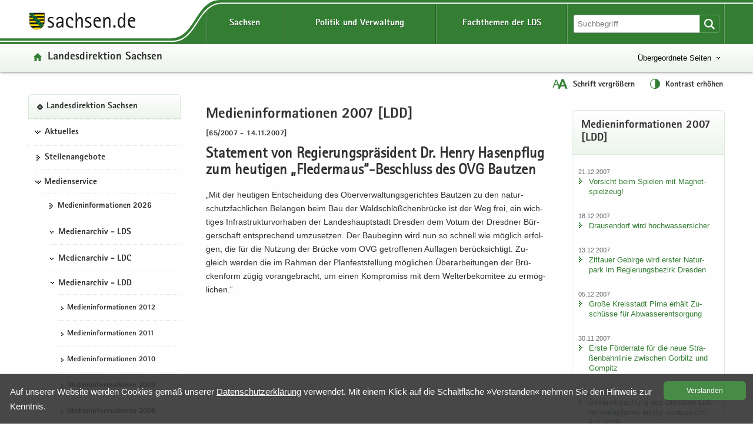

--- FILE ---
content_type: text/html
request_url: https://www.lds.sachsen.de/?ID=926&art_param=126
body_size: 58192
content:

<!DOCTYPE HTML>
<html xml:lang="de" lang="de" dir="ltr">
<head>
<meta charset="utf-8">
<meta name="google-site-verification" content="4J3YdV74Pct6jcAN5a9JGwRbH35QmgGc9zxEYpoBAmM">
<meta name="format-detection" content="telephone=no">
<meta name="robots" content="index, follow">
<title>
Medieninformationen 2007 [LDD] | Statement von Regierungspräsident Dr. Henry Hasenpflug zum heutigen „Fledermaus“-Beschluss des OVG Bautzen
</title>
<meta name="viewport" content="width=device-width,initial-scale=1.0,minimum-scale=1.0">
<meta name="author" content="Bernd Kuska">
<meta name="description" content="Statement von Regierungspräsident Dr. Henry Hasenpflug zum heutigen „Fledermaus“-Beschluss des OVG Bautzen">
<meta name="keywords" content="Abfall, Albertstadt, Altlasten,, Approbation, Arbeit, Arbeitsmedizin, Arbeitsmittelsicherheit, Arbeitsschutz, Ausbildung, Ausgleichsleistung, Ausländerangelegenheiten, Bau, Bautechnik, Behindertenhilfe, Bibliotheken, Binnenschifffahrt, Biostoffe, Bodenschutz, Braustraße, Bürgerservice, Chemnitz, Chemnitzer, Direktionsbezirk, Downloads, Dresden, EA, Einheitlicher, Entschädigung, Ergonomie, Euroregion, Feuerwehrwesen, Formulare, Freistaat, Förderung, Gefahrgut, Geldwäscheprävention, Gemeinden, Gesundheitsfachberufe, Gesundheitswesen, Gewerberecht, Gleichstellung, Glücksspielrecht, Grundwasser, Haushalt, Heilberufe, Hochwasserschutz, Humanmedizin, Immissionsschutz, Jugendhilfe, Kommunalwesen, Kommunen, Landesdirektion, Landesfachstelle, Leipzig, Luftverkehr, Medizinproduktesicherheit, Mittelbehörde, Naturschutz, Personenstandswesen, Pharmazie, Planfeststellung, Prüfungsangelegenheiten, Raumordnung, Regierungsbezirk, Regierungspräsidium, Region, Rückübertragung, Sachsen, Schifffahrt, Schornsteinfegerangelegenheiten, Siedlungswasserwirtschaft, Sozialförderung, Sozialwesen, Stadtentwicklung, Stauffenbergallee, Strahlenschutz, Städte, Städtebau, Technischer, Themenseiten, Umwelt, Verbraucherschutz, Vergabekammer, Vergaberecht, Verkehr, Vermögensfragen, Verwaltung, Veterinärwesen, Waldschlösschenbrücke, Wirtschaft, Wirtschaftsförderung, Wohnungsbau, Wohngeld, Zahnärzte, Ärzte
">

<link href="/favicon.ico" rel="icon" type="image/x-icon">
<link href="/css/LDS.css" rel="stylesheet" media="screen">
<link href="/css/print.min.css" rel="stylesheet" media="print">

<style>
.svg path, .svg g rect {fill:rgb(51,126,51)}.btn {background-size: contain}.btn {background-color: #337e33 !important}.btn {background-image:linear-gradient(to bottom,#3F9B3F 0,#337e33 100%)}.btn:hover {background-image: linear-gradient(to bottom,#337e33 0,#2b6b2b 100%)}.btn:active {border: 2px solid #F00}.filter_on .newsTitle, .filter_on #contentarea .ui-accordion-header, .filter_on .frage{border-color:#337e33}#lfabfsearch input, #lfabfsearch select, #lfabfsearch fieldset {border:1px solid #337e33 !important}.searchinput input:hover, #frmsearch input:hover, #lfabfsearch input:hover {background:#dae8da}.searchinput select:hover, #frmsearch select:hover, #lfabfsearch select:hover {background:#dae8da url(/images/iconsgreen/icon-arrow-bottom-small.svg) no-repeat}.searchinput input:focus, .searchinput select:focus, #frmsearch input:focus, #frmsearch select:focus, #lfabfsearch input:focus, #lfabfsearch select:focus {background:#fff;box-shadow: 0 0 10px #b6d2b6; transition: all 0.3s}.header {background-color: #337e33}.header .linein{background: #edf4ed;background: -moz-linear-gradient(top,  #fefefe 0%, #f4f8f4 50%, #edf4ed 100%);background: -webkit-linear-gradient(top,  #fefefe 0%, #f4f8f4 50%, #edf4ed 100%);background: linear-gradient(to bottom, #fefefe 0%, #f4f8f4 50%, #edf4ed 100%);filter: progid:DXImageTransform.Microsoft.gradient( startColorstr='#fefefe', endColorstr='#edf4ed',GradientType=0 )}.hfries {background: url(/images/bg_start.svg) repeat -2em;-webkit-filter: blur(2px); filter: blur(2px)}_:-ms-input-placeholder, :root .hfries {opacity: .5}.portaltitel {background-image: url(/images/iconsgreen/icon-home.svg)}.portaltitel a:hover {color:#337e33 !important}.spanplusminus{color:#337e33}.hfries {background-color: #dae8da}.portal {background-repeat: no-repeat; background-image: url(/images/iconsgreen/icon-portal.svg)}.hover {color:#337e33}.nav-themenbaum .portal:hover {color:#337e33 !important; background: url(/images/iconsgreen/icon-portal.svg) no-repeat !important;background-position:0px 15px !important}.kreuzlink12 .hover, .blacklink12 .hover{color:#337e33}.navi .menu li.kreuzlink12:hover{background: #fff url(/images/iconsgreen/icon-arrow-bottom.svg) no-repeat 11px 18px}.navi .menu ul ul li.kreuzlink23:hover{background: #fff url(/images/iconsgreen/icon-arrow-bottom-small.svg) no-repeat 0px 22px}.navi .menu ul ul ul li.kreuzlink34:hover{background: #fff url(/images/iconsgreen/icon-arrow-bottom-small.svg) no-repeat 0px 22px}.beitrag .box {border: 1px solid #dae8da}.button-themenbaum[aria-expanded="true"]:focus, .button-themenbaum[aria-expanded="true"]:hover {background-repeat: no-repeat; background-image: url(/images/iconsgreen/icon-arrow-top-small.svg);text-decoration:underline}.button-themenbaum:focus, .button-themenbaum:hover {color: #337e33;background-repeat:no-repeat;background-image: url(/images/iconsgreen/icon-arrow-bottom-small.svg);text-decoration: none}.glohea-bitv-tool-lang:before {background-image:url(/images/iconsgreen/icon-language.svg)}.glohea-bitv-tool-sign-lang:before {background-image:url(/images/iconsgreen/icon-sign-language.svg)}.glohea-bitv-tool-easy-lang:before {background-image:url(/images/iconsgreen/icon-easy-language.svg)}.glohea-bitv-tool-animation-stop:before {background-image:url(/images/iconsgreen/icon-pause-alt.svg)}.glohea-bitv-tool-animation-stop.tool-animation-stopped:before {background-image:url(/images/iconsgreen/icon-play-alt.svg)}.glohea-bitv-tool-zoom:before {background-image:url(/images/iconsgreen/icon-fontzoom.svg)}.glohea-bitv-tool-contrast:before {background-image:url(/images/iconsgreen/icon-contrast.svg)}.glohea-bitv-tool-vrweb:before {background-image:url(/images/iconsgreen/icon-audio.svg)}.glohea-bitv-tool-rss:before {background-image:url(/images/iconsgreen/icon-rss.svg)}.glohea-bitv-tool-help:before {background-image:url(/images/iconsgreen/icon-help.svg)}.glohea-bitv-tool-login:before {background-image:url(/images/iconsgreen/icon-benutzer-anmelden.svg)}.glohea_nav_mobil_right button{border-bottom-color: #b6d2b6}.box-header {background: #edf4ed; background-image: -webkit-linear-gradient(top,#fff 0,#edf4ed 100%); background-image: -o-linear-gradient(top,#fff 0,#edf4ed 100%); background-image: linear-gradient(to bottom,#fff 0,#edf4ed 100%);background-repeat:repeat-x; filter: progid:DXImageTransform.Microsoft.gradient(startColorstr='#ffffffff', endColorstr='#ff#edf4ed', GradientType=0)}.glo_one_dropdown-toggle {background: #2b6b2b url(/images/iconswhite/no_menu.svg) no-repeat center center}a:link{color:#337e33}a:visited{color:#2b6b2b}a:hover{color:#337e33}.box-header {border-bottom-color: #dae8da}aside .box, .news_aus .box {border-color:#dae8da}.box h3{border-bottom-color:#dae8da}#contentarea .ui-accordion-header{color:#dae8da}a .outlineon:focus{outline: #cc8500 dashed 3px}li a .outlineon:focus{outline: #cc8500 dashed 3px}ul li a .outlineon:focus{outline: #cc8500 dashed 3px}button .outlineon:focus{outline: #cc8500 dashed 3px}button a .outlineon:focus{outline: #cc8500 dashed 3px}input .outlineon:focus{outline: #cc8500 dashed 3px}select .outlineon:focus{outline: #cc8500 dashed 3px}#boxd .outlineon:focus{outline: #cc8500 dashed 3px}.meldtext22 .outlineon:focus{outline: #cc8500 dashed 3px}.slogan a .outlineon:focus{outline: #cc8500 dashed 3px}.button-themenbaum .outlineon:focus{outline:#cc8500 dashed 3px}.sr-only-focusable .outlineon:focus{outline: #cc8500 dashed 3px}.navi div .outlineon:focus{outline: #cc8500 dashed 3px}.footer div .outlineon:focus{outline: #cc8500 dashed 3px}.lupi_sea .outlineon:focus{outline: #cc8500 dashed 3px}#contentarea .ui-accordion-header .outlineon:focus{outline: #cc8500 dashed 3px}.outlineon:focus{outline: #cc8500 dashed 3px}.outlineoff {outline: transparent dotted 3px !important}#frmsearch .search:focus{outline: #cc8500 dashed 3px}#frmsearch .nofocus{outline: white dotted 0px}#frmLKR select:focus {background: #fff;  background-position-x: 0%; background-position-y: 0%; box-shadow: 0 0 10px #dae8da; transition: all 0.3s}.verweisstart ul li a:focus, .verweisstart_ext ul li a:focus, .verweisstart_down ul li a:focus, .box-body ul li a:focus, .navi div:focus, .footer div:focus .searcharea:focus {display:block}.fordown ul li {list-style:none;list-style-image: url(/images/iconsgreen/icon-download.svg) !important}.clsfoot:focus{ outline: #cc8500 dashed 3px;display: block}.sr-only-focusable:focus {height:auto}.sr-only {position:absolute; width:1px; height:1px; margin: 2px;padding: 0 0 0 20px;overflow: hidden;clip: rect(0,0,0,0);border: 0;background: url(/images/iconsgreen/icon-tobottom.svg) no-repeat 0px 2px}.sr-only-focusable:active, .sr-only-focusable:focus { position:static; width:auto; height:auto; margin:0; overflow:visible; clip:auto}.search-form-reset {background:url(/images/iconsgreen/icon-return.svg) no-repeat left 8px}.input-sea-addon {background-color: #337e33}.box .input-sea-addon:hover {border: 1px solid rgba(0, 0, 0, 0.25); background-color: #2b6b2b}.footer a:link{color:#313131}.footer a:visited{color:#313131}.footer a:hover{color:#337e33}.footer .footme ul li a:hover{background-repeat: no-repeat; background: url(/images/iconsgreen/icon-arrow-right.svg) no-repeat; background-position: 0 8px;color:#337e33}.footer .footme li a:hover{display:block}.footme h4, .boxmeol h4{ color: #337e33}.back-to-top {background-color: rgba(51,126,51,1)}hr {border-top: 1px solid #b6d2b6}.telbox, .box .telbox, .beitrag .telbox{background-image: url(/images/iconsgreen/icon-telephone.svg)}.faxbox, .box .faxbox,	.beitrag .faxbox{background-image: url(/images/iconsgreen/icon-telefax.svg)}.mailbox, .box .mailbox, .recommend .mailbox, .beitrag .mailbox {background-image: url(/images/iconsgreen/icon-mail.svg)}.internetbox, .box .internetbox, .beitrag .internetbox{background-image: url(/images/iconsgreen/icon-home.svg)}.postbox, .box .postbox, .beitrag .postbox{background-image: url(/images/iconsgreen/icon-address.svg)}.besucherbox, .box .besucherbox, .beitrag .besucherbox{background-image: url(/images/iconsgreen/icon-location.svg)}.linkthis, .box .linkthis, .beitrag .linkthis, .ld_message .linkthis{background-image: url(/images/iconsgreen/icon-arrow-right.svg)}.downloadthis, .box .downloadthis,.beitrag .downloadthis{background-image: url(/images/iconsgreen/icon-download.svg)}.kasten{border-color:#337e33;background:#fdfefd}.externsite, .box .externsite, .beitrag .externsite{background-image: url(/images/iconsgreen/icon-extern.svg)}.beitrag .tolist, .tolist{background-image: url(/images/iconsgreen/icon-tobottom.svg)}.sitemap .list-links li:first-child{border-top:1px dotted #dae8da}.sitemap .list-links li{border-bottom:1px dotted #dae8da}.sitemap .list-links li ul li:last-child{border-bottom:none}.box ul li {background-image:url(/images/iconsgreen/icon-arrow-right.svg)}.linkimage{border:1px solid #337e33}.beitrag ul li{list-style:none;list-style-image:url(/images/iconsgreen/icon-list-point.svg)}.beitrag ul li ul li{list-style-image:url(/images/iconsgreen/icon-list-point2.svg)}#contentarea .ui-accordion-header, .frage {border-color: #dae8da; background-color:#f9f9f9}#contentarea .ui-accordion-header:hover,.frage:hover{background-color:#edf4ed}#contentarea .ui-accordion-header:focus,.frage:focus {background-color:#edf4ed}#contentarea .ui-accordion-header.ui-state-active{background-color:#edf4ed}#contentarea .ui-accordion-header.ui-state-active:hover{background-color:#edf4ed}.newsTitle{color:#337e33;border:1px solid #b6d2b6}#contentarea .frage.ui-state-active, .newsTitle .ui-state-active  {background: #edf4ed url(/images/iconsgreen/icon-arrow-top.png) no-repeat scroll 1.2em center}.glo_two_tool_active, .glo_two_sea_button_active, .toolbox-button-contrast_active, .toolbox-button-fontzoom_active {background-color:#2b6b2b}.ui-state-active {background-color:#ebf0eb !important;}.newsTitle:hover {background-color:#ebf0eb}#toolbox-button-world:hover,#toolbox-button-fontzoom:hover,#toolbox-button-contrast:hover{background-color:#2b6b2b}.verweisstart ul li {list-style:none;list-style-image: url(/images/iconsgreen/icon-arrow-right.svg) !important}.verweisstart_ext ul li { list-style-image: url(/images/iconsgreen/icon-extern.svg) !important}.verweisstart_down ul li { list-style-image: url(/images/iconsgreen/icon-download.svg) !important}.teaserline{border-top:1px dotted #b6d2b6}.ergebnisse{border:1px dotted #b6d2b6}.illu{border:1px solid #337e33}.footme button:disabled {color: #337e33}.setSaveBtn,.setBtn_DelRed{background:#337e33 none repeat scroll 0 0}.dateipool ul li {list-style:none;list-style-image: url(/images/iconsgreen/icon-download.svg) !important}.headsubnavibox ul li a:hover	{color: #2b6b2b; background: url(/images/iconsgreen/icon-arrow-right.svg) no-repeat 0 10px}.headsubnavibox ul{color:#2b6b2b}.headsubnavibox ul li{border-top-color: #dae8da; color:#2b6b2b}.navi .menu li.linkactive span, .navi .menu li.linkactive {background-color: #337e33}.navi .menu ul ul li.linkactive{background-color: #337e33}.navi .menu ul ul ul li.linkactive{background-color: #337e33}.navi .menu ul ul ul ul li.linkactive{background-color: #337e33}.gloheadtab_active{background-color:#2b6b2b}.glohea_label {background-color: #337e33}.glohea-bitv-tool-sign-lang:before {background-image:url(/images/iconsgreen/icon-sign-language.svg)}.glohea-bitv-tool-easy-lang:before {background-image:url(/images/iconsgreen/icon-easy-language.svg)}.glohea-bitv-tool-animation-stop:before {background-image:url(/images/iconsgreen/icon-pause-alt.svg)}.navi .menu li a:hover{color:#337e33}.navi .menu ul li {border-top-color: #dae8da}.navi .menu ul li a:hover {background:url(/images/iconsgreen/icon-arrow-right.svg) no-repeat 0 15px}.navi .menu ul ul ul li a:hover {background:url(/images/iconsgreen/icon-arrow-right-small.svg) no-repeat 0 20px}.navhead {background:#edf4ed!important; background-image: -webkit-linear-gradient(top,#fff 0,#edf4ed 100%) !important; background-image: -o-linear-gradient(top,#fff 0,#edf4ed 100%) !important; background-image: linear-gradient(to bottom,#fff 0,#edf4ed 100%) !important;  background-repeat: repeat-x;  filter: progid:DXImageTransform.Microsoft.gradient(startColorstr='#ffffffff', endColorstr='#ff#edf4ed', GradientType=0); border: 1px solid #dae8da !important}.linkactive a:link {background: url(/images/iconsgreen/icon-portal.svg) no-repeat 0px 16px !important}.treeview .navhead a:hover {background: url(/images/iconsgreen/icon-portal.svg) no-repeat 0px 16px !important; color: #337e33 !important}.glo_nav_mobil_right_content .glohea_label_box ul li:hover, .glohea_label_box_left ul li:hover{color:#337e33!important}.glo_nav_mobil_right_content .glohea_label_box a:hover, .glohea_label_box_left a:hover{color:#337e33!important}.titel_boxnav {color: #337e33}.glo_nav_mobil_right_content .glohea_label_box ul li, .glohea_label_box_left ul li{ border-bottom-color: #dae8da}th{background:#edf4ed}table tr th {background-color:#ebf0eb}.tabkopf tr:first-child {background-color:#ebf0eb}#slider-container .dot{background:#337e33}@media screen and ( max-width:960px ){.glo_nav_mobil_right_content .glohea_label_box ul li a:hover{background: url(/images/iconsgreen/icon-arrow-right.svg) no-repeat 12px 14px}.toolbox {background: #337e33}.glohea_label_box_left .nav_smi li a:hover {background: url(/images/iconsgreen/icon-portal.svg) no-repeat 12px 14px !important;background-position: 12px 14px}.glohea_label_box_left .nav_smi li a:hover {color:#337e33 !important}.sade {background:#337e33; border-bottom-color: #337e33}#headsubnavibox .header-list-links_mobil ul li a:hover {color: #337e33 !important;background: url(/images/iconsgreen/icon-arrow-right.svg) no-repeat}_:-ms-fullscreen, :root .navi .menu li.kreuzlink12:hover{background: #fff url(/images/iconsgreen/icon-arrow-bottom.svg) no-repeat 11px 30px !important}} @media screen and ( max-width:760px ){.glohea_nav_mobil_right_aktiv .sade {border-bottom-color: #337e33}.glohea_nav_mobil_right_aktiv button {border-bottom-color: #b6d2b6}.glohea_nav_mobil_right_aktiv_open button {border-bottom-color: #b6d2b6}.search_mobil {background:#337e33}.footme .imptitel,.footme .service,.footme .portale,.footme .empfehlung{color:#337e33 !important}.footme h4:hover, .boxmeol h4:hover {background: url(/images/iconsgreen/icon-arrow-bottom.svg) no-repeat;background-position:right}.footme .imptitel:hover, .footme .service:hover, .footme .portale:hover, .footme .empfehlung:hover {background: url(/images/iconsgreen/icon-arrow-top.svg) no-repeat; background-position:right}.footme .imptitel[aria-expanded="true"], .footme .service[aria-expanded="true"], .footme .portale[aria-expanded="true"], .footme .empfehlung[aria-expanded="true"]{background: url(/images/iconsgreen/icon-arrow-top.svg) no-repeat; background-position:right}.footme .imptitel[aria-expanded="false"], .footme .service[aria-expanded="false"],.footme .portale[aria-expanded="false"],.footme .empfehlung[aria-expanded="false"] {background: url(/images/iconsgreen/icon-arrow-bottom.svg) no-repeat;background-position:right}}
</style>


<script src="/script/jquery.min.js"></script>
<script src="/script/jquery.block.min.js"></script>
<script src="/script/jquery-ui.min.js"></script>
<script src="/script/lds.js"></script>
<script src="/script/slider.min.js"></script>
<script src="/script/fancybox.min.js"></script>
<script src="/script/jquery.sortElements.js"></script>

 
<script>

function fckTree(){
$(function() {
	$('#tree').treeview({
	collapsed: true,
	animated: 'toggle',
	unique: true
	});
})
}
//# ------------------------------------------------------
var Hyphenopoly = {
		require: {
			"de": "Silbentrennungsalgorithmus"
				

		},
		paths: {
			patterndir: "/script/patterns/",
			maindir: "/script/"
		},
		setup: {
			selectors: {
				".hyphenate": {}
			}
		}
	};
//# ------------------------------------------------------
fckTree();
////////////////////////////////////////////////////////////////////////
	
</script> 


	<style>
        .highlight-background {display:none}
    </style>


<style>
	#wbm .items {height:320px}.affix{position:relative;position:-webkit-sticky;position:sticky;top:0}
	
</style>


<style>
	.content{margin-right:2.5%;padding:0 .5em .5em 0.5em;}
	@media screen and ( max-width: 760px ) {
	.content{margin-right:0;padding:0 0 0 .5em}	
	}
</style>


</head>
<body class="hyphenate" lang="de">

<div class="leitmarke">
    <div class="lmlogo">
        <img src="/images/Leitmarke_LDS.svg" alt="Leitmarke LDS" style="width:10cm">
    </div>
</div>


<div class="noscript" style="display:block">JavaScript ist in Ihrem Browser deaktiviert. Aktivieren Sie JavaScript, um diese Website ohne Funktionseinschränkungen nutzen zu können ...</div>



 
<div id="wrap" role="contentinfo" aria-label="Webseitenbereiche"> 
<ul class="list-links list-links-focus noprint">
    <li>
      <a href="#a-glohea" class="sr-only sr-only-focusable">Portalübergreifende Navigation</a>
    </li>
    <li>
      <a href="#a-navigation" class="sr-only sr-only-focusable">Portalnavigation</a>
    </li>
    <li>
      <a href="#a-inhaltsbereich" class="sr-only sr-only-focusable">Hauptinhalt</a>
    </li>
    <li>
      <a href="#a-marginale" class="sr-only sr-only-focusable">Weitere Information</a>
    </li>
    <li>
      <a href="#a-footer" class="sr-only sr-only-focusable">Service</a>
    </li>
</ul>
<div class="logoprint"></div>
<div class="confoo">
<header id="header" class="header glohea noprint">


<div class="wraptop"> 
	<div class="wrapper flex3">
    	<div id="toolbox" class="toolbox">
            
            <button id="toolbox-button-fontzoom" class="toolbox-button-fontzoom" type="button" title="Schrift vergrößern"></button>
            <button id="toolbox-button-contrast" class="toolbox-button-contrast" type="button" title="Kontrast erhöhen"></button>
        </div>
    </div>  
</div> 
  
<div class="wrapper flex logofee">
     <div class="logoflex">
     <div class="slogan"><a href="https://www.sachsen.de" target="_blank" title="Link öffnet in neuem Fenster">
     <img src="/images/logo-sachsen.svg" class="logsn" alt="Link öffnet in neuem Fenster"></a></div>
     </div>

    <a id="a-glohea" class="sr-only">Portalübergreifende Navigation</a>
    <nav class="header-navbar glohea-level-1 flex3" data-element="glohea-container-wrapper" aria-labelledby="a-glohea">
    
        
        
              <ul id="smart_nav_right" class="glohea_one flex3"> 
                <li class="glo_one1">
                <button id="glo_one1" class="dropdown-toggle glo_one_buttons" type="button" data-tabname="" data-element="glohea-level-1-link" data-toggle="collapse" data-target-on-ready="#glohea-collapse-sachsen" aria-expanded="false" aria-controls="headsubnavibox"><span class="glohea-level-1-dropdown-hover">Sachsen</span></button>
                
                <button id="glo_one_nav" class="glo_one_nav" type="button" data-element="glohea-level-1-link" data-toggle="collapse" data-target-on-ready="#glohea-collapse-button" aria-expanded="false" aria-controls="glohea_nav_mobilbox"></button>
                </li>
                  
                <li class="glo_one2">
                <button id="glo_one2" class="dropdown-toggle glo_one_buttons" type="button" data-tabname="" data-element="glohea-level-1-link" data-toggle="collapse" data-target-on-ready="#glohea-collapse-politik" aria-expanded="false" aria-controls="headsubnavibox"><span class="glohea-level-1-dropdown-hover">Politik und Verwaltung</span></button>
                </li>
                <li class="glo_one3">
                <button id="glo_one3" class="dropdown-toggle glo_one_buttons" type="button" data-tabname="" data-element="glohea-level-1-link" data-toggle="collapse" data-target-on-ready="#glohea-collapse-themen" aria-expanded="false" aria-controls="portale"><span class="glohea-level-1-dropdown-hover">Fachthemen der LDS</span></button>
                </li>
             </ul>
        
        <div class="glohea_two flex3">
        
        <button id="glo_two_sea_button" class="dropdown-toggle glo_two_sea_button " type="button" data-element="glohea-level-search" data-toggle="collapse" data-target-on-ready="#glohea-collapse-button" aria-expanded="false" aria-controls="search_mobilbox"> </button>
                
                
            <form id="frmsearch" class="searchform glo_two_sea" name="suche" method="get" action="#">
            <div class="input-sea">
                <input class="searcharea break clsSearchfield" aria-label="Suchfunktion" id="searchpc" name="search" type="search" size="20" value="" placeholder="Suchbegriff">
                <label for="search" class="novisible">Website durchsuchen</label>
                <input name="art_param" type="hidden" value="146">
                <button type="submit" class="input-sea-addon lupi_sea" title="Suche ..."></button>
            </div>
            </form>  
            
        <button id="glo_two_tool" class="dropdown-toggle glo_two_tool" type="button" data-element="glohea-level-tool" data-toggle="collapse" data-target-on-ready="#glohea-collapse-button" aria-expanded="false" aria-controls="toolbox">&nbsp;</button>    
            
          
        </div>
    </nav>
</div> 
	
    <div class="clsheadernavi linein" aria-expanded="false" role="navigation">
        <div id="headsub">
            <div class="wrapper">
                <div class="headsubnavibox flex3" id="headsubnavibox"></div>
            </div>
        </div>
    
    <div class="wrapper flex3">
         <div class="portaltitel cls_switch">
            <a href="/">Landesdirektion Sachsen</a>
        </div>
    
	
        <div class="themenbaum" data-element="glohea-themenbaum">
                <nav id="themenbaum-container" class="nav-themenbaum collapse" aria-labelledby="button-themenbaum" tabindex="0" data-element="glohea-deco-right" aria-expanded="false">
                    <ul class="list-links">
                      <li>
                      <a href="https://www.smi.sachsen.de" id="ressort" class="portal" target="_blank" title="Seite öffnet in neuem Browserfenster">Sächsisches Staatsministerium des Innern</a>
                       </li>
                    </ul>
                </nav>
                <button type="button" id="button-themenbaum" class="button-themenbaum collapsed cls_switch" data-toggle="collapse" data-target="#themenbaum-container" aria-expanded="false" aria-controls="themenbaum-container">Übergeordnete Seiten</button>
        </div>
    
    </div>


    <div class="wrapper glohea-bitv-buttons cls_switch noprint" data-element="glohea-language">
    
        
        <button class="glohea-bitv-button glohea-bitv-tool-zoom hidden-xs bitv_tool_zoom" type="button" title="Schrift vergrößern">
            <span id="sizing"><span id="zoom_in">Schrift vergrößern</span><span id="zoom_out">Schrift verkleinern</span></span>
        </button>    
        <button class="glohea-bitv-button glohea-bitv-tool-contrast" type="button" title="Kontrast erhöhen">
            <span id="contra">Kontrast erhöhen</span>
        </button>
    
    <!--<button class="glohea-bitv-button glohea-bitv-tool-animation-stop" type="button"><span>Animationen stoppen</span></button><button class="glohea-bitv-button glohea-bitv-tool-vrweb" type="button"><span>Seite vorlesen</span></button>-->
    </div> 
    <div class="wrapper flex3">
        <div class="language" data-element="glohea-language">
<nav id="language-container" class="nav-language collapse" aria-labelledby="button-language" tabindex="0" data-element="glohea-deco-right" aria-expanded="false">
	<div class="row btn-overlay-wrapper">
		<div id="button-language">
        
		</div>
	</div>
</nav>
</div>   
    </div>
    </div> 
</header>



<nav id="glohea_nav_mobilbox" class="glohea_nav_mobil noprint">

    <div class="glohea_nav_mobil_left">
    
     <div class="glo_nav_parasol_left"></div>   
       
            <div class="glohea_label_box"><span class="glohea_label">Portalnavigation</span></div>
            <div class="glohea_boxme_left_scroll" id="smartnavi_left"></div>
            
    </div>
    
    
    <div class="glohea_nav_mobil_trenner">&nbsp;</div>
    
        <div class="glohea_nav_mobil_right">
        
        <div class="glo_nav_parasol_right"></div>
        
        <div class="glohea_label_box sade flex4"><div class="sade_name">sachsen.de</div>
            <button id="sade_plus" class="sade_plus sade_switch"><img id="plus_minus_image" src="/images/iconswhite/icon_kreuz.svg" alt="vergrößern"></button>
            <button id="sade_minus" class="sade_minus sade_switch"><img src="/images/iconswhite/icon_minus.svg" alt="verkleinern"></button>
            
        </div>
        <div class="glohea_boxme_right_scroll" id="smartnavi_right"></div>
        </div>
</nav>


<div id="search_mobilbox" class="search_mobil" style="display:none">
    <form id="frmsearch_mobil" class="searchform glo_two_sea" name="suche" method="get" action="#">
        <div class="input-sea">
            <input class="searcharea break clsSearchfield" aria-label="Suchfunktion" id="search" name="search" type="search" size="20" value="" placeholder="Suchbegriff">
            <label for="search" class="novisible">Website durchsuchen</label>
            <input name="art_param" type="hidden" value="146">
            <button type="submit" class="input-sea-addon lupi_sea" title="Suche ..."> </button>
        </div>
    </form>  
</div>

<div class="highlight-background hfries"></div> 
<div class="wrapper flex hcontrol">
<a id="a-navigation" class="sr-only">Portalnavigation</a>
<nav id="viewnavi" class="nav navposition affix" aria-labelledby="a-navigation">
  <div class="navi">
       <div id="pcnavi" class="menu">
	     
    <ul id="tree">
        
                                        <li id="li340" class="navhead" data-portal="true">
                                            <a href="../?ID=3007&amp;art_param=340" title="Landesdirektion Sachsen - Startseite">Landesdirektion Sachsen</a>
                                        </li>
                                        	<li class="kreuzlink12"><button title="Öffentliche Zustellung, Stellen, Veranstaltungen" tabindex="0">Aktuelles</button><ul><li id="li94"><a href="../?ID=23252&amp;art_param=94" title="">Öffentliche Zustellung</a></li><li id="li138"><a href="../?ID=20601&amp;art_param=138" title="">Öffentliche Aufträge</a></li></ul></li>
					
                                        <li id="li139"><a href="../?ID=23265&amp;art_param=139" title="Freie Stellen">Stellenangebote</a></li>
									<li class="kreuzlink12"><button title="Medieninformationen, Medienarchiv, Publikationen" tabindex="0">Medienservice</button><ul><li id="li1149"><a href="../?ID=23266&amp;art_param=1149" title="">Medieninformationen 2026</a></li><li class="kreuzlink23"><button title="" tabindex="0">Medienarchiv - LDS</button>
                                
								<ul>
                                <li id="li1102"><a href="../?ID=23201&amp;art_param=1102" title="">Medieninformationen 2025</a></li><li id="li1072"><a href="../?ID=22121&amp;art_param=1072" title="">Medieninformationen 2024</a></li><li id="li1019"><a href="../?ID=21060&amp;art_param=1019" title="">Medieninformationen 2023</a></li><li id="li976"><a href="../?ID=19883&amp;art_param=976" title="">Medieninformationen 2022</a></li><li id="li963"><a href="../?ID=18567&amp;art_param=963" title="">Medieninformationen 2021</a></li><li id="li936"><a href="../?ID=17215&amp;art_param=936" title="">Medieninformationen 2020</a></li><li id="li901"><a href="../?ID=16788&amp;art_param=901" title="">Medieninformationen 2019</a></li><li id="li878"><a href="../?ID=14669&amp;art_param=878" title="">Medieninformationen 2018</a></li><li id="li815"><a href="../?ID=13431&amp;art_param=815" title="">Medieninformationen 2017</a></li><li id="li755"><a href="../?ID=12088&amp;art_param=755" title="">Medieninformationen 2016</a></li><li id="li705"><a href="../?ID=10126&amp;art_param=705" title="">Medieninformationen 2015</a></li><li id="li371"><a href="../?ID=8231&amp;art_param=371" title="">Medieninformationen 2014</a></li><li id="li137"><a href="../?ID=6923&amp;art_param=137" title="">Medieninformationen 2013</a></li><li id="li405"><a href="../?ID=5659&amp;art_param=405" title="">Medieninformationen 2012</a></li></ul></li>                    
					<li class="kreuzlink23"><button title="Medienarchiv - LDC" tabindex="0">Medienarchiv - LDC</button>
                                
								<ul>
                                <li id="li356"><a href="../?ID=4440&amp;art_param=356" title="Medieninformationen 2012 [LDC]">Medieninformationen 2012</a></li><li id="li350"><a href="../?ID=3453&amp;art_param=350" title="Medieninformationen 2011 [LDC]">Medieninformationen 2011</a></li><li id="li349"><a href="../?ID=3406&amp;art_param=349" title="Medieninformationen 2010 [LDC]">Medieninformationen 2010</a></li><li id="li348"><a href="../?ID=3333&amp;art_param=348" title="Medieninformationen 2009 [LDC]">Medieninformationen 2009</a></li><li id="li347"><a href="../?ID=3287&amp;art_param=347" title="Medieninformationen 2008 [LDC]">Medieninformationen 2008</a></li><li id="li346"><a href="../?ID=3242&amp;art_param=346" title="Medieninformationen 2007 [LDC]">Medieninformationen 2007</a></li><li id="li345"><a href="../?ID=3177&amp;art_param=345" title="Medieninformationen 2006 [LDC]">Medieninformationen 2006</a></li><li id="li344"><a href="../?ID=3108&amp;art_param=344" title="Medieninformationen 2005 [LDC]">Medieninformationen 2005</a></li></ul></li>                    
					<li class="kreuzlink23"><button title="Medienarchiv - LDD" tabindex="0">Medienarchiv - LDD</button>
                                
								<ul>
                                <li id="li136"><a href="../?ID=4423&amp;art_param=136" title="Medieninformationen 2012 [LDD]">Medieninformationen 2012</a></li><li id="li135"><a href="../?ID=3048&amp;art_param=135" title="Medieninformationen 2011 [LDD]">Medieninformationen 2011</a></li><li id="li134"><a href="../?ID=2472&amp;art_param=134" title="Medieninformationen 2010 [LDD]">Medieninformationen 2010</a></li><li id="li133"><a href="../?ID=1907&amp;art_param=133" title="Medieninformationen 2009 [LDD]">Medieninformationen 2009</a></li><li id="li124"><a href="../?ID=1520&amp;art_param=124" title="Medieninformationen 2008 [LDD]">Medieninformationen 2008</a></li><li id="li126"><a href="../?ID=828&amp;art_param=126" title="Medieninformationen 2007 [LDD]">Medieninformationen 2007</a></li><li id="li127"><a href="../?ID=1246&amp;art_param=127" title="Medieninformationen 2006 [LDD]">Medieninformationen 2006</a></li><li id="li128"><a href="../?ID=1179&amp;art_param=128" title="Medieninformationen 2005 [LDD]">Medieninformationen 2005</a></li></ul></li>                    
					<li class="kreuzlink23"><button title="Medienarchiv - LDL" tabindex="0">Medienarchiv - LDL</button>
                                
                                <ul class="last">
                                <li id="li357"><a href="../?ID=4547&amp;art_param=357" title="Medieninformationen 2012 [LDL]">Medieninformationen 2012</a></li><li id="li355"><a href="../?ID=4075&amp;art_param=355" title="Medieninformationen 2011 [LDL]">Medieninformationen 2011</a></li><li id="li354"><a href="../?ID=3988&amp;art_param=354" title="Medieninformationen 2010 [LDL]">Medieninformationen 2010</a></li><li id="li353"><a href="../?ID=3872&amp;art_param=353" title="Medieninformationen 2009 [LDL]">Medieninformationen 2009</a></li><li id="li352"><a href="../?ID=3736&amp;art_param=352" title="Medieninformationen 2008 [LDL]">Medieninformationen 2008</a></li><li id="li351"><a href="../?ID=3581&amp;art_param=351" title="Medieninformationen 2007 [LDL]">Medieninformationen 2007</a></li></ul></li>                    
					</ul></li>
					<li class="kreuzlink12"><button title="Organigramm, Aufgaben, Anfahrt, Geschichte ..." tabindex="0">Behörde</button><ul><li id="li141"><a href="../?ID=831&amp;art_param=141" title="">Organigramm</a></li><li class="kreuzlink23"><button title="" tabindex="0">Aufgaben</button>
                                
								<ul>
                                <li id="li367"><a href="../?ID=4085&amp;art_param=367" title="">Präsidialbereich</a></li><li id="li361"><a href="../?ID=4084&amp;art_param=361" title="Aufgaben - Abteilung 1">Abteilung 1</a></li><li id="li362"><a href="../?ID=4088&amp;art_param=362" title="Aufgaben - Abteilung 2">Abteilung 2</a></li><li id="li363"><a href="../?ID=4090&amp;art_param=363" title="Aufgaben - Abteilung 3">Abteilung 3</a></li><li id="li364"><a href="../?ID=4091&amp;art_param=364" title="Aufgaben - Abteilung 4">Abteilung 4</a></li><li id="li365"><a href="../?ID=4092&amp;art_param=365" title="Aufgaben - Abteilung 5">Abteilung 5</a></li><li id="li366"><a href="../?ID=10328&amp;art_param=366" title="Aufgaben - Abteilung 6">Abteilung 6</a></li><li id="li470"><a href="../?ID=5247&amp;art_param=470" title="Aufgaben - Stabsstellen und Beauftragte">Stabsstellen und Beauftragte</a></li></ul></li>                    
					<li id="li897"><a href="../?ID=13960&amp;art_param=897" title="">LDS-Magazin</a></li><li id="li359"><a href="../?ID=4107&amp;art_param=359" title="Gebäude und Geschichte">Gebäude &amp; Geschichte</a></li><li id="li370"><a href="../?ID=4109&amp;art_param=370" title="">Anfahrt</a></li><li id="li373"><a href="../?ID=4120&amp;art_param=373" title="">Verwaltungsaufbau</a></li></ul></li>
					<li class="kreuzlink12"><button title="Karte, Kreise, Gemeindeverzeichnis" tabindex="0">Region</button><ul><li id="li372"><a href="../?ID=4141&amp;art_param=372" title="Dienststellen in Sachsen">Karte</a></li><li id="li155"><a href="../?ID=2392&amp;art_param=155" title="">Gemeindeverzeichnis</a></li></ul></li>
					<li class="kreuzlink12"><button title="Themenseiten, Förderprogramme, Formulare" tabindex="0">Fachthemen</button><ul class="last"><li id="li374"><a href="../?ID=4156&amp;art_param=374" title="Themenseiten mit Fachinformationen">Themenseiten</a></li><li id="li375"><a href="../?ID=4157&amp;art_param=375" title="">Förderprogramme</a></li><li id="li150"><a href="../?ID=2389&amp;art_param=150" title="Formulare und Downloads">Formulare &amp; Downloads</a></li></ul></li>
					
    </ul>
    <script>
    $(document).ready(function () {
    fcknavigon('126');
    }) 
    </script>

       </div>
    </div>
</nav>
<main class="main flex2">
 


<article id="content" class="content">


<a id="a-inhaltsbereich" class="sr-only">Hauptinhalt</a>


<div id="contentarea" class="beitrag" >

 
				<h2>Medieninformationen 2007 [LDD]</h2>
		
        <h6> 
        [65/2007 - 14.11.2007]
			
        </h6><h1 class="h1_small">Statement von Regierungspräsident Dr. Henry Hasenpflug zum heutigen „Fledermaus“-Beschluss des OVG Bautzen</h1>     
        <div class="colme clsbildbox">
        <p>&bdquo;Mit der heutigen Entscheidung des Oberverwaltungsgerichtes Bautzen zu den naturschutzfachlichen Belangen beim Bau der Waldschlößchenbrücke ist der Weg frei, ein wichtiges Infrastrukturvorhaben der Landeshauptstadt Dresden dem Votum der Dresdner Bürgerschaft entsprechend umzusetzen. Der Baubeginn wird nun so schnell wie möglich erfolgen, die für die Nutzung der Brücke vom OVG getroffenen Auflagen berücksichtigt. Zugleich werden die im Rahmen der Planfeststellung möglichen Überarbeitungen der Brückenform zügig vorangebracht, um einen Kompromiss mit dem Welterbekomitee zu ermöglichen.&ldquo;</p>

            <div style="clear:both"></div>
        </div>
        

</div> 
</article>

<div style="clear: both;"></div>


	<a id="a-marginale" class="sr-only">Weitere Information</a>

<aside id="marginal" class="marginal" aria-labelledby="a-marginale">


<section>
<a id="liste" class="outlineoff"></a>
<div class="box radius">

<h2 class="box-header">Medieninformationen 2007 [LDD]</h2>

<div class="box-body">

		<div class="stamp">21.12.2007</div>
	

<ul>
    <li>
        <a href="?ID=828&art_param=126">Vorsicht beim Spielen mit Magnetspielzeug!</a>
    </li>
</ul>


		<div class="stamp">18.12.2007</div>
	

<ul>
    <li>
        <a href="?ID=829&art_param=126">Drausendorf wird hochwassersicher</a>
    </li>
</ul>


		<div class="stamp">13.12.2007</div>
	

<ul>
    <li>
        <a href="?ID=830&art_param=126">Zittauer Gebirge wird erster Naturpark im Regierungsbezirk Dresden</a>
    </li>
</ul>


		<div class="stamp">05.12.2007</div>
	

<ul>
    <li>
        <a href="?ID=919&art_param=126">Große Kreisstadt Pirna erhält Zuschüsse für Abwasserentsorgung</a>
    </li>
</ul>


		<div class="stamp">30.11.2007</div>
	

<ul>
    <li>
        <a href="?ID=922&art_param=126">Erste Förderrate für die neue Straßenbahnlinie zwischen Gorbitz und Gompitz</a>
    </li>
</ul>


		<div class="stamp">30.11.2007</div>
	

<ul>
    <li>
        <a href="?ID=921&art_param=126">Bekanntmachung des Dresdner Luftreinhalteplanes erfolgt voraussichtlich 2008</a>
    </li>
</ul>


		<div class="stamp">30.11.2007</div>
	

<ul>
    <li>
        <a href="?ID=920&art_param=126">Nachtflugverbot am Flughafen Dresden ab Oktober 2008</a>
    </li>
</ul>


		<div class="stamp">27.11.2007</div>
	

<ul>
    <li>
        <a href="?ID=923&art_param=126">Niederschlesischer Oberlausitzkreis nutzt Anschubfinanzierung für die Kreisgebietsreform zum Schuldenabbau</a>
    </li>
</ul>


		<div class="stamp">22.11.2007</div>
	

<ul>
    <li>
        <a href="?ID=924&art_param=126">Landkreis kann Schloss Sonnenstein kaufen</a>
    </li>
</ul>


		<div class="stamp">15.11.2007</div>
	

<ul>
    <li>
        <a href="?ID=925&art_param=126">Riesaer können künftig komfortabel umsteigen</a>
    </li>
</ul>


    <div class="reduce">
        
            <a href="?ID=926&amp;art_param=126&amp;reduce=0" title="Liste erweitern">
                <img class="svg" src="/images/icons/icon-arrow-bottom.svg"  alt="Liste erweitern">
                <span style="margin-left: 1em;">Liste erweitern ...</span>
            </a>
        
    </div>


</div>	 
</div>   
</section>


		<div class="box">
		
		
		<h2 class="box-header">Ihr Kontakt vor Ort</h2>
		<div class="box-body svg" style="line-height: 2.5">   
		
		<div class="pressestamp">Dienststelle Dresden</div><img src="/images/iconsgreen/icon-mail.svg" alt="E-Mail ..." title="E-Mail ...">&nbsp;&nbsp;<a href="&#109;&#97;&#105;&#108;&#116;&#111;&#58;&#112;&#114;&#101;&#115;&#115;&#101;&#64;&#108;&#100;&#115;&#46;&#115;&#97;&#99;&#104;&#115;&#101;&#110;&#46;&#100;&#101;" title="Kontakt zu unserer Pressestelle">Ingolf&nbsp;Ulrich</a><br><img src="/images/iconsgreen/icon-telephone.svg" alt="Telefon ..." title="Telefon ...">&nbsp;&nbsp;&nbsp;0351 825 - 1031<br><img src="/images/iconsgreen/icon-telefax.svg" alt="Fax ..." title="Fax ...">&nbsp;&nbsp;0351 825 - 1091
		
	</div>
	</div>
	
	

</aside>


</main>





 <div class="box noscreen">
          <h2 class="box-header">Kontakt</h2>
          <div class="box-body"><div class="besucherbox" title="Besucheradresse">Landesdirektion Sachsen<br>
Altchemnitzer Straße 41<br>
09120 Chemnitz</div>
&nbsp;

<div class="postbox" title="Postadresse ...">
<div>09105 Chemnitz</div>
</div>
<br>
<strong>Zentrale Einwahl und Vermittlung</strong>

<div class="pressestamp">Dienststelle Chemnitz</div>

<div class="telbox" title="Telefon">0371 532 - 0</div>

<div class="faxbox" title="Fax">0371 532 - 1929</div>

<div class="pressestamp">Dienststelle Dresden</div>

<div class="telbox" title="Telefon">0351 825 - 0</div>

<div class="pressestamp">Dienststelle Leipzig</div>

<div class="telbox" title="Telefon">0341 977 - 0<br>
&nbsp;</div>

<div class="mailbox" title="E-Mail ...">
<div><a href="javascript:void(location.href='mailto:'+String.fromCharCode(112,111,115,116,64,108,100,115,46,115,97,99,104,115,101,110,46,100,101)+'?subject=%20')" title="post@lds.sachsen.de">post[at]lds.sachsen.de</a></div>
</div>

<div class="internetbox" title="Internet ...">
<div><a href="http://www.lds.sachsen.de">www.lds.sachsen.de</a></div>
</div>
&nbsp;

<div class="besucherbox" title="Besucheradressen ...">
<div><a href="../?ID=4172&amp;art_param=377">weitere Dienststellen und Kontaktmöglichkeiten</a></div>
</div>
<br>
<strong>Pressekontakt&nbsp;</strong><br>
Pressesprecherin<br>
Dr. Susann Meerheim
<div class="mailbox" title="E-Mail"><a href="javascript:void(location.href='mailto:'+String.fromCharCode(112,114,101,115,115,101,64,108,100,115,46,115,97,99,104,115,101,110,46,100,101))">presse[at]lds.sachsen.de</a></div>

<div class="telbox" title="Telefon ...">0351 825 - 1030</div>
<br>
<strong>Bürgertelefon</strong>

<div class="telbox" title="Telefon">0371 532 - 1020</div>

<div class="pressestamp">Sprechzeiten: Mo. - Fr. |&nbsp; 10&nbsp;- 14 Uhr</div>
</div>
</div>


<div id="copy">&#169; Landesdirektion Sachsen</div>

<a id="a-footer" class="sr-only">Service</a>

</div>

</div>

<footer id="footer" class="footer footer_anima" aria-label="Webseite Copyright, Informationen zum Datenschutz, Impressum, Barrierefreiheit">
    <div class="wrapper">
        <div class="foot flex2">
            <div class="footme footer-collapsed imp">
                
                    <div class="flex2">
                        <button id="imptitel" class="imptitel clsfoot" aria-expanded="true" tabindex="0">Herausgeber</button>
                        <div id="impbeitrag" class="impbeitrag cls_max clsPiano flex2"><div class="impadress"><a href="https://www.lds.sachsen.de" target="_blank">Landesdirektion Sachsen</a><br>
Altchemnitzer Straße 41<br>
09120 Chemnitz</div>
&nbsp;

<div class="impdates">Telefon: 0371 532 - 0<br>
Telefax: 0371 532 - 1929<br>
E-Mail:&nbsp; <a href="javascript:void(location.href='mailto:'+String.fromCharCode(112,111,115,116,64,108,100,115,46,115,97,99,104,115,101,110,46,100,101))">post[at]lds.sachsen.de</a></div>
</div>
                    </div>
                
       		</div>
        
            <div class="footme footer-collapsed" style="order:2">
                <button id="service" class="service clsfoot" aria-expanded="false" tabindex="0">Service</button>
                <ul class="cls_min clsPiano footer-list-links">
                    <li><a id="headlink3_156" href="../?ID=1335&amp;art_param=156">Übersicht</a></li>
			<li><a id="headlink3_377" href="../?ID=4172&amp;art_param=377">Kontakt</a></li>
			<li><a id="headlink3_376" href="../?ID=4166&amp;art_param=376">Impressum</a></li>
			<li><a id="headlink3_898" href="../?ID=14104&amp;art_param=898">Datenschutz</a></li>
			<li><a id="headlink3_974" href="../?ID=17769&amp;art_param=974">Barrierefreiheit</a></li>
			<li><a id="headlink3_1025" href="../?ID=20186&amp;art_param=1025">Transparenzhinweis</a></li>
			
                </ul>
            </div>
            
            <div class="footme footer-collapsed" style="order:3">
                
                    <button id="portale" class="portale clsfoot" aria-expanded="false" tabindex="0">Verwandte Portale</button>
                    <div class="cls_min clsPiano portin"><ul class="header-list-links header-list-links_mobil">
	<li><a data-caption="Link öffnet in neuem Browserfenster" href="https://www.lds.sachsen.de/lds-magazin" target="_blank" title="Link öffnet in neuem Browserfenster">LDS-Magazin</a></li>
	<li><a data-caption="Link öffnet in neuem Browserfenster" href="https://www.lds.sachsen.de/ausbildung" target="_blank" title="Link öffnet in neuem Browserfenster">Aus- und Fortbildung</a></li>
	<li><a data-caption="Link öffnet in neuem Browserfenster" href="https://www.lds.sachsen.de/asyl" target="_blank" title="Link öffnet in neuem Browserfenster">Aufnahme von Asylbewerbern</a></li>
	<li><a data-caption="Link öffnet in neuem Browserfenster" href="https://www.lds.sachsen.de/lfabf" target="_blank" title="Link öffnet in neuem Browserfenster">Ausbildungsförderung</a></li>
	<li><a data-caption="Link öffnet in neuem Browserfenster" href="https://www.lds.sachsen.de/bautechnik" target="_blank" title="Link öffnet in neuem Browserfenster">Bautechnik</a></li>
	<li><a data-caption="Link öffnet in neuem Browserfenster" href="https://www.lds.sachsen.de/bekanntmachung" target="_blank" title="Link öffnet in neuem Browserfenster">Bekanntmachungen</a></li>
	<li><a data-caption="Link öffnet in neuem Browserfenster" href="https://www.lds.sachsen.de/bussgeldstelle" target="_blank" title="Link öffnet in neuem Browserfenster">Bußgeldstelle</a></li>
	<li><a data-caption="Link öffnet in neuem Browserfenster" href="https://www.lds.sachsen.de/foerderung" target="_blank" title="Link öffnet in neuem Browserfenster">Förderportal</a></li>
	<li><a data-caption="Link öffnet in neuem Browserfenster" href="https://www.lds.sachsen.de/geldwaesche" target="_blank" title="Link öffnet in neuem Browserfenster">Geldwäscheprävention</a></li>
	<li><a data-caption="Link öffnet in neuem Browserfenster" href="https://www.lds.sachsen.de/gleichstellung" target="_blank" title="Link öffnet in neuem Browserfenster">Gleichstellung</a></li>
	<li><a data-caption="Link öffnet in neuem Browserfenster" href="https://www.lds.sachsen.de/gluecksspiel" target="_blank" title="Link öffnet in neuem Browserfenster">Glücksspielrecht</a></li>
	<li><a data-caption="Link öffnet in neuem Browserfenster" href="https://www.lds.sachsen.de/soziales" target="_blank" title="Link öffnet in neuem Browserfenster">Inneres, Soziales + Gesundheit</a></li>
	<li><a data-caption="Link öffnet in neuem Browserfenster" href="https://www.lds.sachsen.de/kommunal21" target="_blank" title="Link öffnet in neuem Browserfenster">Kommunal21</a></li>
	<li><a data-caption="Link öffnet in neuem Browserfenster" href="https://www.lds.sachsen.de/lpa" target="_blank" title="Link öffnet in neuem Browserfenster">Landesprüfungsamt</a></li>
	<li><a data-caption="Link öffnet in neuem Browserfenster" href="https://www.lds.sachsen.de/luftverkehr" target="_blank" title="Link öffnet in neuem Browserfenster">Luftverkehr + Binnenschifffahrt</a></li>
	<li><a data-caption="Link öffnet in neuem Browserfenster" href="https://www.rapis.sachsen.de" target="_blank" title="Link öffnet in neuem Browserfenster">RAPIS</a></li>
	<li><a data-caption="Link öffnet in neuem Browserfenster" href="https://www.lds.sachsen.de/schornsteinfeger" target="_blank" title="Link öffnet in neuem Browserfenster">Schornsteinfegerwesen</a></li>
	<li><a data-caption="Link öffnet in neuem Browserfenster" href="https://www.lds.sachsen.de/transparenz" target="_blank" title="Link öffnet in neuem Browserfenster">Transparenzportal</a></li>
	<li><a data-caption="Link öffnet in neuem Browserfenster" href="https://www.lds.sachsen.de/umwelt" target="_blank" title="Link öffnet in neuem Browserfenster">Umwelt</a></li>
	<li><a data-caption="Link öffnet in neuem Fenster" href="https://www.lds.sachsen.de/verbraucherschutz" target="_blank" title="Link öffnet in neuem Fenster">Marktüberwachung und Verbraucherschutz</a></li>
	<li><a data-caption="Link öffnet in neuem Fenster" href="https://www.lds.sachsen.de/kontaktstelle" target="_blank" title="Link öffnet in neuem Fenster">Zentrale Kontaktstelle Net Zero Industry Act</a></li>
</ul>
</div>
                
            </div>
            
            
            <div class="footme footer-collapsed recommend" style="order:4">
                
                    <button id="empfehlung" class="empfehlung clsfoot" aria-expanded="false" tabindex="0">Seite empfehlen</button>
                    <div class="cls_min clsPiano"><ul>
	<li>
	<div class="mailbox outlineoff" title="E-Mail"><a data-caption="Link öffnet in neuem Browserfenster" data-sl-url-tpl="mailto:?subject=Empfehlung%20aus%20der%20Website%20der%20Landesdirektion%20Sachsen&amp;body=Der%20nachfolgende%20Inhalt%20k%c3%b6nnte%20f%c3%bcr%20Sie%20interessant%20sein:%20{url}" href="mailto:?subject=Empfehlung%20aus%20der%20Website%20der%20Landesdirektion%20Sachsen&amp;body=Der%20nachfolgende%20Inhalt%20k%c3%b6nnte%20f%c3%bcr%20Sie%20interessant%20sein:%20https://www.lds.sachsen.de/" style="background: none;margin-left: -1.7em">E-Mail</a></div>
	</li>
</ul>
</div>
                
            </div>
        </div>
    </div>
   
</footer>
</div>
<script>


$('.noscript').hide()



$(function(){}),
	$("[data-fancybox]").fancybox({
	protect:!0,
	preload:!0,
	transitionEffect:"fade",
	loop:!0,
	lang:"de",
	//buttons:["zoom","slideShow","fullScreen","thumbs","share","close"],
	buttons:["zoom","slideShow","fullScreen","thumbs","close"],
	idleTime : 0
});


//# mobile Navi sichtbar  --------------------------------------------------- %>
$('#glo_one_nav').click(function(){

	//# left
	var navcont_left1 = '<div class=\"glohea_label_box\"><span class=\"glohea_label\">Portalnavigation</span></div>'
	var navcont_left2 = $('#viewnavi').html();
	var navcont_left3 = '<div class=\"glohea_label_box_left\" style=\"margin-top:23px\"><span class=\"glohea_label\">Übergeordnete Seiten</span><ul class=\"nav_smi\"><li data-portal=\"true\"><a href="https://www.smi.sachsen.de\" title=\"Sächsisches Staatsministerium des Innern\" style=\"outline-width: 0px;\" target=\"blank\">Sächsisches Staatsministerium des Innern</a></li><ul></div>'	
	
	$('#smartnavi_left').html(navcont_left2 + navcont_left3);
	$(function() {
	$('#tree').treeview({
	animated: 'toggle',
	unique: true
	});
})

	//#right
	$.ajax({url: "/nav_right_content.asp", success: function(result){
	$("#smartnavi_right").html(result);
		}
		});
	$('#glo_two_sea_button').removeClass('glo_two_sea_button_active');
	
	$('#footer').toggleClass('footer_mobil');
	$('#content').toggleClass('content_mobil');
	$('#marginal').toggleClass('marginal_mobil');
	
	$('#search_mobilbox').slideUp('fast');
	$('#glohea_nav_mobilbox').slideToggle('fast');
	
	$('#toolbox').hide();
	$('#glo_two_tool').removeClass('glo_two_tool_active');
	
	$('#glohea_nav_mobilbox').css('display','flex');

$(this).toggleClass('glo_one_dropdown-toggle');

if ($(this).attr('aria-expanded')=='true'){
	$(this).attr('aria-expanded','false');
		}else{
	$(this).attr('aria-expanded','true');
}

	var x = $(this).attr('aria-expanded');
	
	if(x=='false'){
	  $('.glohea_nav_mobil_left').removeClass('glohea_nav_mobil_left_inaktiv');
	  $('.glohea_nav_mobil_right').removeClass('glohea_nav_mobil_right_aktiv');
	  $('.glo_nav_parasol_right').show(200);
	  $('.glo_nav_parasol_left').css('display','none');
	  $('#sade_minus').hide();
	  $('#sade_plus').hide()
	}


});
$(".beitrag a img").each(function(){
		var imga		=	$(this).parent();
		//nur wenn src und href identisch=vergroesserbar
		var imgsrc  	= 	$(this).attr('src');
		var imghref  	= 	imga.attr('href');
			if(imgsrc==imghref){
				var imgtitle 	= 	$(this).attr('alt');
				imga.attr('data-caption',imgtitle);

				var rela;
				if (jQuery.type(imga.attr('data-fancy')) === "undefined"){
				rela=''}
				else{
				rela=imga.attr('data-fancy');
				}
				
				if (jQuery.type(imga.attr('data-fancybox')) === "undefined"){
					imga.attr('data-fancybox',rela);
				}
				imga.removeAttr('data-fancy');
				imga.removeAttr('id');
				$(this).removeAttr('title');
			}
	});
	

createCookie('sd_col','green','');



$('h4').click(function(){	
	if($(this).hasClass('ui-accordion-header')){

		var ix = $(this).attr('data-text');
		var urlA = new URL(location.protocol + location.hostname + location.pathname + location.search);
		let urlB = new URL(urlA);
		let params = new URLSearchParams(urlB.search);
		params.delete('key');
		var urlC = new URL(location.protocol + location.hostname + location.pathname + '?' + params);
		
		if($(this).hasClass('ui-accordion-header-collapsed') == true){	
			urlC.searchParams.append('key', ix);
			window.history.pushState('', '', urlC);
		} else {
			var urlA = new URL(location.protocol + location.hostname + location.pathname + location.search);
			let urlB = new URL(urlA);
			let params = new URLSearchParams(urlB.search);
			params.delete('key');
			var urlC = new URL(location.protocol + location.hostname + location.pathname + '?' + params);
			window.history.pushState('', '', urlC);
		}
	}
})

document.querySelectorAll('.beitrag a').forEach(link => {
  const hasImage = link.querySelector('img');
  const isSafe = !link.closest('[role="tab"], .ui-accordion-header') &&
                 !link.hasAttribute('data-text');

  if (isSafe && !hasImage) {
    
    if (link.childNodes.length === 1 && link.childNodes[0].nodeType === Node.TEXT_NODE) {
      link.childNodes[0].nodeValue = link.textContent.replace(/([\/_.\-=&?])/g, '$1\u200B');
    }
    
    else if (
      link.childNodes.length === 1 &&
      link.childNodes[0].nodeType === Node.ELEMENT_NODE &&
      link.childNodes[0].tagName === 'U' &&
      link.childNodes[0].childNodes.length === 1 &&
      link.childNodes[0].childNodes[0].nodeType === Node.TEXT_NODE
    ) {
      let uElem = link.childNodes[0];
      uElem.childNodes[0].nodeValue = uElem.textContent.replace(/([\/_.\-=&?])/g, '$1\u200B');
    }
  }
});


function ersetzeUnterstricheDurchHR(element) {
  element.childNodes.forEach(node => {
    if (node.nodeType === Node.TEXT_NODE) {
      const regex = /_{20,}/g; // mindestens 20 Unterstriche
      if (regex.test(node.nodeValue)) {
        const teile = node.nodeValue.split(regex);
        const matchCount = (node.nodeValue.match(regex) || []).length;
        const fragment = document.createDocumentFragment();

        teile.forEach((teil, index) => {
          if (teil) {
            fragment.appendChild(document.createTextNode(teil));
          }
          if (index < matchCount) {
            fragment.appendChild(document.createElement('hr'));
          }
        });

        element.replaceChild(fragment, node);
      }
    } else if (node.nodeType === Node.ELEMENT_NODE) {
      ersetzeUnterstricheDurchHR(node); // rekursiv weitermachen
    }
  });
}

document.querySelectorAll('.beitrag').forEach(el => {
  ersetzeUnterstricheDurchHR(el);
});


$('.beitrag').each(function() {
  function ersetzeNbsp(node) {
    $(node).contents().each(function() {
      if (this.nodeType === Node.TEXT_NODE) {
        this.nodeValue = this.nodeValue.replace(/\u00A0{2,}/g, '\u00A0');
      } else if (this.nodeType === Node.ELEMENT_NODE) {
        ersetzeNbsp(this); // Rekursiv weitergehen
      }
    });
  }
  ersetzeNbsp(this);
});

</script>


    <div class="ld_container">
        <div class="setSaveBtn ld_btn" onclick="createCookie('ldcookaccept','yes','x');$('.ld_container').slideUp('slow');">Verstanden
        </div>
        <div class="ld_message">
        Auf unserer Website werden Cookies gemäß unserer <a href="https://www.lds.sachsen.de/datenschutz#cook" target="_blank" title="Seite öffnet in neuem Browserfenster">Datenschutzerklärung</a> verwendet. Mit einem Klick auf die Schaltfläche »Verstanden« nehmen Sie den Hinweis zur Kenntnis.
        </div>
    </div>
 
<script src="/script/jquery.treeview.min.js"></script>
<script src="/script/Hyphenopoly_Loader.js"></script>
<script src="/script/template.js"></script>





</body>
</html>



--- FILE ---
content_type: image/svg+xml
request_url: https://www.lds.sachsen.de/images/iconsgreen/icon-portal.svg
body_size: 174
content:
<svg xmlns="http://www.w3.org/2000/svg" xmlns:xlink="http://www.w3.org/1999/xlink" version="1.1" id="Ebene_1" x="0px" y="0px" width="10px" height="10px" viewBox="0 0 10 10" style="enable-background:new 0 0 10 10;" xml:space="preserve">
<path d="M8,4V2H6v0h0V0H4v2h0v0H2v2H0v2h2v2h1.9H4h0v2h2V8H5v0h3V6h2V4H8z M6,6H4h0V4v0h0h2h0L6,6L6,6L6,6z" fill="#337e33"/>
</svg>